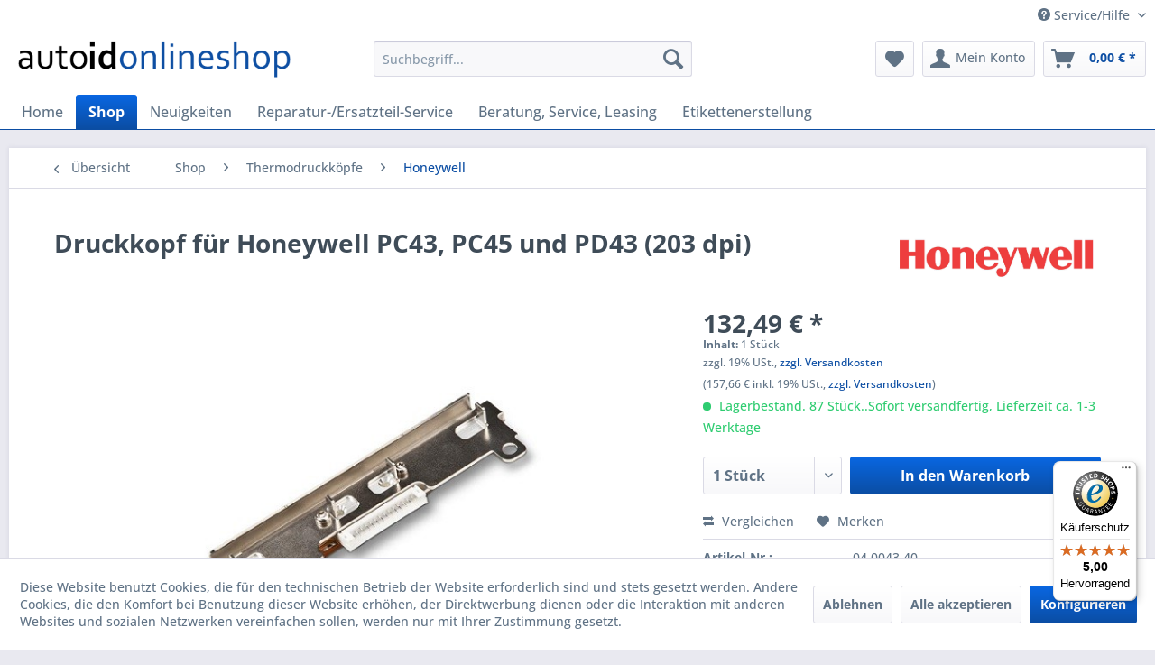

--- FILE ---
content_type: text/html; charset=UTF-8
request_url: https://altenbrand.net/Shop/Thermodruckkoepfe/Honeywell/24913/Druckkopf-fuer-Honeywell-PC43-PC45-und-PD43-203-dpi
body_size: 15842
content:
<!DOCTYPE html> <html class="no-js" lang="de" itemscope="itemscope" itemtype="https://schema.org/WebPage"> <head> <meta charset="utf-8"> <meta name="author" content="" /> <meta name="robots" content="index,follow" /> <meta name="revisit-after" content="15 days" /> <meta name="keywords" content="intermec, pc43d, pc43t, 201-031-420, Honeywell, 225-783-001" /> <meta name="description" content="Druckkopf für Honeywell PC43d und PC43t" /> <meta property="og:type" content="product" /> <meta property="og:site_name" content="AutoID Onlineshop" /> <meta property="og:url" content="https://altenbrand.net/Shop/Thermodruckkoepfe/Honeywell/24913/Druckkopf-fuer-Honeywell-PC43-PC45-und-PD43-203-dpi" /> <meta property="og:title" content="Druckkopf für Honeywell PC43, PC45 und PD43 (203 dpi)" /> <meta property="og:description" content="Druckköpfe in Etikettendruckern sind Verschleißteile. Die Thermo­zeile hat direkten Kontakt mit dem vorüberziehenden Etikett oder dem Farbband und unterliegt so im Laufe der Zeit einem stetigen Abrieb. Wird der Ausdruck schwach oder..." /> <meta property="og:image" content="https://altenbrand.net/media/image/99/f1/02/Intermec_Druckkopf_PC43.jpg" /> <meta property="product:brand" content="Honeywell" /> <meta property="product:price" content="157,66" /> <meta property="product:product_link" content="https://altenbrand.net/Shop/Thermodruckkoepfe/Honeywell/24913/Druckkopf-fuer-Honeywell-PC43-PC45-und-PD43-203-dpi" /> <meta name="twitter:card" content="product" /> <meta name="twitter:site" content="AutoID Onlineshop" /> <meta name="twitter:title" content="Druckkopf für Honeywell PC43, PC45 und PD43 (203 dpi)" /> <meta name="twitter:description" content="Druckköpfe in Etikettendruckern sind Verschleißteile. Die Thermo­zeile hat direkten Kontakt mit dem vorüberziehenden Etikett oder dem Farbband und unterliegt so im Laufe der Zeit einem stetigen Abrieb. Wird der Ausdruck schwach oder..." /> <meta name="twitter:image" content="https://altenbrand.net/media/image/99/f1/02/Intermec_Druckkopf_PC43.jpg" /> <meta itemprop="copyrightHolder" content="AutoID Onlineshop" /> <meta itemprop="copyrightYear" content="2014" /> <meta itemprop="isFamilyFriendly" content="True" /> <meta itemprop="image" content="https://altenbrand.net/media/image/ea/ba/46/logo-dekstop554c78955fa79.png" /> <meta name="viewport" content="width=device-width, initial-scale=1.0"> <meta name="mobile-web-app-capable" content="yes"> <meta name="apple-mobile-web-app-title" content="AutoID Onlineshop"> <meta name="apple-mobile-web-app-capable" content="yes"> <meta name="apple-mobile-web-app-status-bar-style" content="default"> <link rel="apple-touch-icon-precomposed" href="https://altenbrand.net/media/unknown/52/9d/42/App.ico"> <link rel="shortcut icon" href="https://altenbrand.net/media/unknown/d9/0c/f4/favicon.ico"> <meta name="msapplication-navbutton-color" content="#0B4DA3" /> <meta name="application-name" content="AutoID Onlineshop" /> <meta name="msapplication-starturl" content="https://altenbrand.net/" /> <meta name="msapplication-window" content="width=1024;height=768" /> <meta name="msapplication-TileImage" content="https://altenbrand.net/media/unknown/52/9d/42/App.ico"> <meta name="msapplication-TileColor" content="#0B4DA3"> <meta name="theme-color" content="#0B4DA3" /> <link rel="canonical" href="https://altenbrand.net/Shop/Thermodruckkoepfe/Honeywell/24913/Druckkopf-fuer-Honeywell-PC43-PC45-und-PD43-203-dpi" /> <title itemprop="name">Druckkopf für Honeywell PC43, PC45 und PD43 (203 dpi) | Honeywell | Thermodruckköpfe | Shop | AutoID Onlineshop</title> <link href="/web/cache/1762553988_0595f50db7aa34fa9d92ea8ee8a33a68.css" media="all" rel="stylesheet" type="text/css" /> </head> <body class="is--ctl-detail is--act-index" > <div data-paypalUnifiedMetaDataContainer="true" data-paypalUnifiedRestoreOrderNumberUrl="https://altenbrand.net/widgets/PaypalUnifiedOrderNumber/restoreOrderNumber" class="is--hidden"> </div> <div class="swag-cookie-permission" data-cookieForwardTo="" data-shopId="1" data-cookiePermissionUrl="/widgets/SwagCookiePermission/isAffectedUser" data-cookieMode="1"> <div class="cookie-bar" style="display: none; background-color:#FF9900"> <p class="bar--paragraph">Diese Seite benötigt Cookies. Sind Sie mit der Nutzung von Cookies einverstanden? <a href="#" class="cp-enable cp-btn" title="Ja"> <span class="cp-yes-icon cp-icon"></span> <span class="cp-btn-label">Ja</span> </a> <a href="#" class="cp-disable cp-btn" title="Nein"> <span class="cp-no-icon cp-icon"></span> <span class="cp-btn-label">Nein</span> </a> </p> </div> </div> <div class="page-wrap"> <noscript class="noscript-main"> <div class="alert is--warning"> <div class="alert--icon"> <i class="icon--element icon--warning"></i> </div> <div class="alert--content"> Um AutoID&#x20;Onlineshop in vollem Umfang nutzen zu k&ouml;nnen, empfehlen wir Ihnen Javascript in Ihrem Browser zu aktiveren. </div> </div> </noscript> <header class="header-main"> <div class="top-bar"> <div class="container block-group"> <nav class="top-bar--navigation block" role="menubar">   <div class="navigation--entry entry--compare is--hidden" role="menuitem" aria-haspopup="true" data-drop-down-menu="true">   </div> <div class="navigation--entry entry--service has--drop-down" role="menuitem" aria-haspopup="true" data-drop-down-menu="true"> <i class="icon--service"></i> Service/Hilfe <ul class="service--list is--rounded" role="menu"> <li class="service--entry" role="menuitem"> <a class="service--link" href="https://altenbrand.net/AGB" title="AGB" > AGB </a> </li> <li class="service--entry" role="menuitem"> <a class="service--link" href="https://altenbrand.net/UEber-uns" title="Über uns" > Über uns </a> </li> <li class="service--entry" role="menuitem"> <a class="service--link" href="https://altenbrand.net/Hilfe/Support" title="Hilfe / Support" > Hilfe / Support </a> </li> <li class="service--entry" role="menuitem"> <a class="service--link" href="https://altenbrand.net/Impressum" title="Impressum" > Impressum </a> </li> <li class="service--entry" role="menuitem"> <a class="service--link" href="https://altenbrand.net/Kontaktformular" title="Kontakt" target="_self"> Kontakt </a> </li> <li class="service--entry" role="menuitem"> <a class="service--link" href="https://altenbrand.net/Datenschutzerklaerung" title="Datenschutzerklärung" > Datenschutzerklärung </a> </li> <li class="service--entry" role="menuitem"> <a class="service--link" href="https://altenbrand.net/Liefer-und-Versandkosten" title="Liefer- und Versandkosten" > Liefer- und Versandkosten </a> </li> <li class="service--entry" role="menuitem"> <a class="service--link" href="https://altenbrand.net/Widerrufsrecht-fuer-Verbraucher" title="Widerrufsrecht für Verbraucher" > Widerrufsrecht für Verbraucher </a> </li> <li class="service--entry" role="menuitem"> <a class="service--link" href="https://altenbrand.net/Hinweise-zur-Batterieentsorgung" title="Hinweise zur Batterieentsorgung" > Hinweise zur Batterieentsorgung </a> </li> </ul> </div> </nav> </div> </div> <div class="container header--navigation"> <div class="logo-main block-group" role="banner"> <div class="logo--shop block"> <a class="logo--link" href="https://altenbrand.net/" title="AutoID Onlineshop - zur Startseite wechseln"> <picture> <source srcset="https://altenbrand.net/media/image/ea/ba/46/logo-dekstop554c78955fa79.png" media="(min-width: 78.75em)"> <source srcset="https://altenbrand.net/media/image/0d/42/07/logo-tablet554c789385dfa.png" media="(min-width: 64em)"> <source srcset="https://altenbrand.net/media/image/0d/42/07/logo-tablet554c789385dfa.png" media="(min-width: 48em)"> <img srcset="https://altenbrand.net/media/image/de/ac/89/logo-mobile554c789211ed2.png" alt="AutoID Onlineshop - zur Startseite wechseln" /> </picture> </a> </div> </div> <nav class="shop--navigation block-group"> <ul class="navigation--list block-group" role="menubar"> <li class="navigation--entry entry--menu-left" role="menuitem"> <a class="entry--link entry--trigger btn is--icon-left" href="#offcanvas--left" data-offcanvas="true" data-offCanvasSelector=".sidebar-main" aria-label="Menü"> <i class="icon--menu"></i> Menü </a> </li> <li class="navigation--entry entry--search" role="menuitem" data-search="true" aria-haspopup="true" data-minLength="3"> <a class="btn entry--link entry--trigger" href="#show-hide--search" title="Suche anzeigen / schließen" aria-label="Suche anzeigen / schließen"> <i class="icon--search"></i> <span class="search--display">Suchen</span> </a> <form action="/search" method="get" class="main-search--form"> <input type="search" name="sSearch" aria-label="Suchbegriff..." class="main-search--field" autocomplete="off" autocapitalize="off" placeholder="Suchbegriff..." maxlength="30" /> <button type="submit" class="main-search--button" aria-label="Suchen"> <i class="icon--search"></i> <span class="main-search--text">Suchen</span> </button> <div class="form--ajax-loader">&nbsp;</div> </form> <div class="main-search--results"></div> </li>  <li class="navigation--entry entry--notepad" role="menuitem"> <a href="https://altenbrand.net/note" title="Merkzettel" aria-label="Merkzettel" class="btn"> <i class="icon--heart"></i> </a> </li> <li class="navigation--entry entry--account" role="menuitem" data-offcanvas="true" data-offCanvasSelector=".account--dropdown-navigation"> <a href="https://altenbrand.net/account" title="Mein Konto" aria-label="Mein Konto" class="btn is--icon-left entry--link account--link"> <i class="icon--account"></i> <span class="account--display"> Mein Konto </span> </a> </li> <li class="navigation--entry entry--cart" role="menuitem"> <a class="btn is--icon-left cart--link" href="https://altenbrand.net/checkout/cart" title="Warenkorb" aria-label="Warenkorb"> <span class="cart--display"> Warenkorb </span> <span class="badge is--primary is--minimal cart--quantity is--hidden">0</span> <i class="icon--basket"></i> <span class="cart--amount"> 0,00&nbsp;&euro; * </span> </a> <div class="ajax-loader">&nbsp;</div> </li>  </ul> </nav> <div class="container--ajax-cart" data-collapse-cart="true" data-displayMode="offcanvas"></div> </div> </header> <nav class="navigation-main"> <div class="container" data-menu-scroller="true" data-listSelector=".navigation--list.container" data-viewPortSelector=".navigation--list-wrapper"> <div class="navigation--list-wrapper"> <ul class="navigation--list container" role="menubar" itemscope="itemscope" itemtype="https://schema.org/SiteNavigationElement"> <li class="navigation--entry is--home" role="menuitem"><a class="navigation--link is--first" href="https://altenbrand.net/" title="Home" aria-label="Home" itemprop="url"><span itemprop="name">Home</span></a></li><li class="navigation--entry is--active" role="menuitem"><a class="navigation--link is--active" href="https://altenbrand.net/Shop/" title="Shop" aria-label="Shop" itemprop="url"><span itemprop="name">Shop</span></a></li><li class="navigation--entry" role="menuitem"><a class="navigation--link" href="https://altenbrand.net/Neuigkeiten/" title="Neuigkeiten" aria-label="Neuigkeiten" itemprop="url"><span itemprop="name">Neuigkeiten</span></a></li><li class="navigation--entry" role="menuitem"><a class="navigation--link" href="https://altenbrand.net/Reparatur-Ersatzteil-Service/" title="Reparatur-/Ersatzteil-Service" aria-label="Reparatur-/Ersatzteil-Service" itemprop="url"><span itemprop="name">Reparatur-/Ersatzteil-Service</span></a></li><li class="navigation--entry" role="menuitem"><a class="navigation--link" href="https://altenbrand.net/Beratung-Service-Leasing/" title="Beratung, Service, Leasing" aria-label="Beratung, Service, Leasing" itemprop="url"><span itemprop="name">Beratung, Service, Leasing</span></a></li><li class="navigation--entry" role="menuitem"><a class="navigation--link" href="https://altenbrand.net/Etikettenerstellung/" title="Etikettenerstellung" aria-label="Etikettenerstellung" itemprop="url"><span itemprop="name">Etikettenerstellung</span></a></li> </ul> </div> </div> </nav> <section class="content-main container block-group"> <nav class="content--breadcrumb block"> <a class="breadcrumb--button breadcrumb--link" href="https://altenbrand.net/Shop/Thermodruckkoepfe/Honeywell/" title="Übersicht"> <i class="icon--arrow-left"></i> <span class="breadcrumb--title">Übersicht</span> </a> <ul class="breadcrumb--list" role="menu" itemscope itemtype="https://schema.org/BreadcrumbList"> <li role="menuitem" class="breadcrumb--entry" itemprop="itemListElement" itemscope itemtype="https://schema.org/ListItem"> <a class="breadcrumb--link" href="https://altenbrand.net/Shop/" title="Shop" itemprop="item"> <link itemprop="url" href="https://altenbrand.net/Shop/" /> <span class="breadcrumb--title" itemprop="name">Shop</span> </a> <meta itemprop="position" content="0" /> </li> <li role="none" class="breadcrumb--separator"> <i class="icon--arrow-right"></i> </li> <li role="menuitem" class="breadcrumb--entry" itemprop="itemListElement" itemscope itemtype="https://schema.org/ListItem"> <a class="breadcrumb--link" href="https://altenbrand.net/Shop/Thermodruckkoepfe/" title="Thermodruckköpfe" itemprop="item"> <link itemprop="url" href="https://altenbrand.net/Shop/Thermodruckkoepfe/" /> <span class="breadcrumb--title" itemprop="name">Thermodruckköpfe</span> </a> <meta itemprop="position" content="1" /> </li> <li role="none" class="breadcrumb--separator"> <i class="icon--arrow-right"></i> </li> <li role="menuitem" class="breadcrumb--entry is--active" itemprop="itemListElement" itemscope itemtype="https://schema.org/ListItem"> <a class="breadcrumb--link" href="https://altenbrand.net/Shop/Thermodruckkoepfe/Honeywell/" title="Honeywell" itemprop="item"> <link itemprop="url" href="https://altenbrand.net/Shop/Thermodruckkoepfe/Honeywell/" /> <span class="breadcrumb--title" itemprop="name">Honeywell</span> </a> <meta itemprop="position" content="2" /> </li> </ul> </nav> <nav class="product--navigation"> <a href="#" class="navigation--link link--prev"> <div class="link--prev-button"> <span class="link--prev-inner">Zurück</span> </div> <div class="image--wrapper"> <div class="image--container"></div> </div> </a> <a href="#" class="navigation--link link--next"> <div class="link--next-button"> <span class="link--next-inner">Vor</span> </div> <div class="image--wrapper"> <div class="image--container"></div> </div> </a> </nav> <div class="content-main--inner"> <div id='cookie-consent' class='off-canvas is--left block-transition' data-cookie-consent-manager='true' data-cookieTimeout='60'> <div class='cookie-consent--header cookie-consent--close'> Cookie-Einstellungen <i class="icon--arrow-right"></i> </div> <div class='cookie-consent--description'> Diese Website benutzt Cookies, die für den technischen Betrieb der Website erforderlich sind und stets gesetzt werden. Andere Cookies, die den Komfort bei Benutzung dieser Website erhöhen, der Direktwerbung dienen oder die Interaktion mit anderen Websites und sozialen Netzwerken vereinfachen sollen, werden nur mit Ihrer Zustimmung gesetzt. </div> <div class='cookie-consent--configuration'> <div class='cookie-consent--configuration-header'> <div class='cookie-consent--configuration-header-text'>Konfiguration</div> </div> <div class='cookie-consent--configuration-main'> <div class='cookie-consent--group'> <input type="hidden" class="cookie-consent--group-name" value="technical" /> <label class="cookie-consent--group-state cookie-consent--state-input cookie-consent--required"> <input type="checkbox" name="technical-state" class="cookie-consent--group-state-input" disabled="disabled" checked="checked"/> <span class="cookie-consent--state-input-element"></span> </label> <div class='cookie-consent--group-title' data-collapse-panel='true' data-contentSiblingSelector=".cookie-consent--group-container"> <div class="cookie-consent--group-title-label cookie-consent--state-label"> Technisch erforderlich </div> <span class="cookie-consent--group-arrow is-icon--right"> <i class="icon--arrow-right"></i> </span> </div> <div class='cookie-consent--group-container'> <div class='cookie-consent--group-description'> Diese Cookies sind für die Grundfunktionen des Shops notwendig. </div> <div class='cookie-consent--cookies-container'> <div class='cookie-consent--cookie'> <input type="hidden" class="cookie-consent--cookie-name" value="cookieDeclined" /> <label class="cookie-consent--cookie-state cookie-consent--state-input cookie-consent--required"> <input type="checkbox" name="cookieDeclined-state" class="cookie-consent--cookie-state-input" disabled="disabled" checked="checked" /> <span class="cookie-consent--state-input-element"></span> </label> <div class='cookie--label cookie-consent--state-label'> "Alle Cookies ablehnen" Cookie </div> </div> <div class='cookie-consent--cookie'> <input type="hidden" class="cookie-consent--cookie-name" value="allowCookie" /> <label class="cookie-consent--cookie-state cookie-consent--state-input cookie-consent--required"> <input type="checkbox" name="allowCookie-state" class="cookie-consent--cookie-state-input" disabled="disabled" checked="checked" /> <span class="cookie-consent--state-input-element"></span> </label> <div class='cookie--label cookie-consent--state-label'> "Alle Cookies annehmen" Cookie </div> </div> <div class='cookie-consent--cookie'> <input type="hidden" class="cookie-consent--cookie-name" value="shop" /> <label class="cookie-consent--cookie-state cookie-consent--state-input cookie-consent--required"> <input type="checkbox" name="shop-state" class="cookie-consent--cookie-state-input" disabled="disabled" checked="checked" /> <span class="cookie-consent--state-input-element"></span> </label> <div class='cookie--label cookie-consent--state-label'> Ausgewählter Shop </div> </div> <div class='cookie-consent--cookie'> <input type="hidden" class="cookie-consent--cookie-name" value="csrf_token" /> <label class="cookie-consent--cookie-state cookie-consent--state-input cookie-consent--required"> <input type="checkbox" name="csrf_token-state" class="cookie-consent--cookie-state-input" disabled="disabled" checked="checked" /> <span class="cookie-consent--state-input-element"></span> </label> <div class='cookie--label cookie-consent--state-label'> CSRF-Token </div> </div> <div class='cookie-consent--cookie'> <input type="hidden" class="cookie-consent--cookie-name" value="cookiePreferences" /> <label class="cookie-consent--cookie-state cookie-consent--state-input cookie-consent--required"> <input type="checkbox" name="cookiePreferences-state" class="cookie-consent--cookie-state-input" disabled="disabled" checked="checked" /> <span class="cookie-consent--state-input-element"></span> </label> <div class='cookie--label cookie-consent--state-label'> Cookie-Einstellungen </div> </div> <div class='cookie-consent--cookie'> <input type="hidden" class="cookie-consent--cookie-name" value="x-cache-context-hash" /> <label class="cookie-consent--cookie-state cookie-consent--state-input cookie-consent--required"> <input type="checkbox" name="x-cache-context-hash-state" class="cookie-consent--cookie-state-input" disabled="disabled" checked="checked" /> <span class="cookie-consent--state-input-element"></span> </label> <div class='cookie--label cookie-consent--state-label'> Individuelle Preise </div> </div> <div class='cookie-consent--cookie'> <input type="hidden" class="cookie-consent--cookie-name" value="nocache" /> <label class="cookie-consent--cookie-state cookie-consent--state-input cookie-consent--required"> <input type="checkbox" name="nocache-state" class="cookie-consent--cookie-state-input" disabled="disabled" checked="checked" /> <span class="cookie-consent--state-input-element"></span> </label> <div class='cookie--label cookie-consent--state-label'> Kundenspezifisches Caching </div> </div> <div class='cookie-consent--cookie'> <input type="hidden" class="cookie-consent--cookie-name" value="paypal-cookies" /> <label class="cookie-consent--cookie-state cookie-consent--state-input cookie-consent--required"> <input type="checkbox" name="paypal-cookies-state" class="cookie-consent--cookie-state-input" disabled="disabled" checked="checked" /> <span class="cookie-consent--state-input-element"></span> </label> <div class='cookie--label cookie-consent--state-label'> PayPal-Zahlungen </div> </div> <div class='cookie-consent--cookie'> <input type="hidden" class="cookie-consent--cookie-name" value="session" /> <label class="cookie-consent--cookie-state cookie-consent--state-input cookie-consent--required"> <input type="checkbox" name="session-state" class="cookie-consent--cookie-state-input" disabled="disabled" checked="checked" /> <span class="cookie-consent--state-input-element"></span> </label> <div class='cookie--label cookie-consent--state-label'> Session </div> </div> <div class='cookie-consent--cookie'> <input type="hidden" class="cookie-consent--cookie-name" value="currency" /> <label class="cookie-consent--cookie-state cookie-consent--state-input cookie-consent--required"> <input type="checkbox" name="currency-state" class="cookie-consent--cookie-state-input" disabled="disabled" checked="checked" /> <span class="cookie-consent--state-input-element"></span> </label> <div class='cookie--label cookie-consent--state-label'> Währungswechsel </div> </div> </div> </div> </div> <div class='cookie-consent--group'> <input type="hidden" class="cookie-consent--group-name" value="comfort" /> <label class="cookie-consent--group-state cookie-consent--state-input"> <input type="checkbox" name="comfort-state" class="cookie-consent--group-state-input"/> <span class="cookie-consent--state-input-element"></span> </label> <div class='cookie-consent--group-title' data-collapse-panel='true' data-contentSiblingSelector=".cookie-consent--group-container"> <div class="cookie-consent--group-title-label cookie-consent--state-label"> Komfortfunktionen </div> <span class="cookie-consent--group-arrow is-icon--right"> <i class="icon--arrow-right"></i> </span> </div> <div class='cookie-consent--group-container'> <div class='cookie-consent--group-description'> Diese Cookies werden genutzt um das Einkaufserlebnis noch ansprechender zu gestalten, beispielsweise für die Wiedererkennung des Besuchers. </div> <div class='cookie-consent--cookies-container'> <div class='cookie-consent--cookie'> <input type="hidden" class="cookie-consent--cookie-name" value="sUniqueID" /> <label class="cookie-consent--cookie-state cookie-consent--state-input"> <input type="checkbox" name="sUniqueID-state" class="cookie-consent--cookie-state-input" /> <span class="cookie-consent--state-input-element"></span> </label> <div class='cookie--label cookie-consent--state-label'> Merkzettel </div> </div> </div> </div> </div> <div class='cookie-consent--group'> <input type="hidden" class="cookie-consent--group-name" value="statistics" /> <label class="cookie-consent--group-state cookie-consent--state-input"> <input type="checkbox" name="statistics-state" class="cookie-consent--group-state-input"/> <span class="cookie-consent--state-input-element"></span> </label> <div class='cookie-consent--group-title' data-collapse-panel='true' data-contentSiblingSelector=".cookie-consent--group-container"> <div class="cookie-consent--group-title-label cookie-consent--state-label"> Statistik & Tracking </div> <span class="cookie-consent--group-arrow is-icon--right"> <i class="icon--arrow-right"></i> </span> </div> <div class='cookie-consent--group-container'> <div class='cookie-consent--cookies-container'> <div class='cookie-consent--cookie'> <input type="hidden" class="cookie-consent--cookie-name" value="x-ua-device" /> <label class="cookie-consent--cookie-state cookie-consent--state-input"> <input type="checkbox" name="x-ua-device-state" class="cookie-consent--cookie-state-input" /> <span class="cookie-consent--state-input-element"></span> </label> <div class='cookie--label cookie-consent--state-label'> Endgeräteerkennung </div> </div> <div class='cookie-consent--cookie'> <input type="hidden" class="cookie-consent--cookie-name" value="_ga" /> <label class="cookie-consent--cookie-state cookie-consent--state-input"> <input type="checkbox" name="_ga-state" class="cookie-consent--cookie-state-input" /> <span class="cookie-consent--state-input-element"></span> </label> <div class='cookie--label cookie-consent--state-label'> Google Analytics </div> </div> <div class='cookie-consent--cookie'> <input type="hidden" class="cookie-consent--cookie-name" value="partner" /> <label class="cookie-consent--cookie-state cookie-consent--state-input"> <input type="checkbox" name="partner-state" class="cookie-consent--cookie-state-input" /> <span class="cookie-consent--state-input-element"></span> </label> <div class='cookie--label cookie-consent--state-label'> Partnerprogramm </div> </div> </div> </div> </div> </div> </div> <div class="cookie-consent--save"> <input class="cookie-consent--save-button btn is--primary" type="button" value="Einstellungen speichern" /> </div> </div> <aside class="sidebar-main off-canvas"> <div class="navigation--smartphone"> <ul class="navigation--list "> <li class="navigation--entry entry--close-off-canvas"> <a href="#close-categories-menu" title="Menü schließen" class="navigation--link"> Menü schließen <i class="icon--arrow-right"></i> </a> </li> </ul> <div class="mobile--switches">   </div> </div> <div class="sidebar--categories-wrapper" data-subcategory-nav="true" data-mainCategoryId="3" data-categoryId="10197" data-fetchUrl="/widgets/listing/getCategory/categoryId/10197"> <div class="categories--headline navigation--headline"> Kategorien </div> <div class="sidebar--categories-navigation"> <ul class="sidebar--navigation categories--navigation navigation--list is--drop-down is--level0 is--rounded" role="menu"> <li class="navigation--entry is--active has--sub-categories has--sub-children" role="menuitem"> <a class="navigation--link is--active has--sub-categories link--go-forward" href="https://altenbrand.net/Shop/" data-categoryId="10485" data-fetchUrl="/widgets/listing/getCategory/categoryId/10485" title="Shop" > Shop <span class="is--icon-right"> <i class="icon--arrow-right"></i> </span> </a> <ul class="sidebar--navigation categories--navigation navigation--list is--level1 is--rounded" role="menu"> <li class="navigation--entry" role="menuitem"> <a class="navigation--link" href="https://altenbrand.net/Shop/Aktuelle-Angebote/" data-categoryId="10395" data-fetchUrl="/widgets/listing/getCategory/categoryId/10395" title="Aktuelle Angebote" > Aktuelle Angebote </a> </li> <li class="navigation--entry" role="menuitem"> <a class="navigation--link" href="https://altenbrand.net/Shop/Guenstige-Restposten/" data-categoryId="10410" data-fetchUrl="/widgets/listing/getCategory/categoryId/10410" title="Günstige Restposten" > Günstige Restposten </a> </li> <li class="navigation--entry has--sub-children" role="menuitem"> <a class="navigation--link link--go-forward" href="https://altenbrand.net/Shop/Barcodescanner/" data-categoryId="10001" data-fetchUrl="/widgets/listing/getCategory/categoryId/10001" title="Barcodescanner" > Barcodescanner <span class="is--icon-right"> <i class="icon--arrow-right"></i> </span> </a> </li> <li class="navigation--entry has--sub-children" role="menuitem"> <a class="navigation--link link--go-forward" href="https://altenbrand.net/Shop/Zubehoer-fuer-Barcodescanner/" data-categoryId="10521" data-fetchUrl="/widgets/listing/getCategory/categoryId/10521" title="Zubehör für Barcodescanner" > Zubehör für Barcodescanner <span class="is--icon-right"> <i class="icon--arrow-right"></i> </span> </a> </li> <li class="navigation--entry has--sub-children" role="menuitem"> <a class="navigation--link link--go-forward" href="https://altenbrand.net/Shop/Mobilterminals/" data-categoryId="10005" data-fetchUrl="/widgets/listing/getCategory/categoryId/10005" title="Mobilterminals" > Mobilterminals <span class="is--icon-right"> <i class="icon--arrow-right"></i> </span> </a> </li> <li class="navigation--entry has--sub-children" role="menuitem"> <a class="navigation--link link--go-forward" href="https://altenbrand.net/Shop/Tablets/" data-categoryId="10699" data-fetchUrl="/widgets/listing/getCategory/categoryId/10699" title="Tablets" > Tablets <span class="is--icon-right"> <i class="icon--arrow-right"></i> </span> </a> </li> <li class="navigation--entry has--sub-children" role="menuitem"> <a class="navigation--link link--go-forward" href="https://altenbrand.net/Shop/Zubehoer-fuer-Mobilterminals-und-Tablets/" data-categoryId="10009" data-fetchUrl="/widgets/listing/getCategory/categoryId/10009" title="Zubehör für Mobilterminals und Tablets" > Zubehör für Mobilterminals und Tablets <span class="is--icon-right"> <i class="icon--arrow-right"></i> </span> </a> </li> <li class="navigation--entry has--sub-children" role="menuitem"> <a class="navigation--link link--go-forward" href="https://altenbrand.net/Shop/Etikettendrucker/" data-categoryId="10002" data-fetchUrl="/widgets/listing/getCategory/categoryId/10002" title="Etikettendrucker" > Etikettendrucker <span class="is--icon-right"> <i class="icon--arrow-right"></i> </span> </a> </li> <li class="navigation--entry has--sub-children" role="menuitem"> <a class="navigation--link link--go-forward" href="https://altenbrand.net/Shop/Etiketten/" data-categoryId="10003" data-fetchUrl="/widgets/listing/getCategory/categoryId/10003" title="Etiketten" > Etiketten <span class="is--icon-right"> <i class="icon--arrow-right"></i> </span> </a> </li> <li class="navigation--entry has--sub-children" role="menuitem"> <a class="navigation--link link--go-forward" href="https://altenbrand.net/Shop/Thermotransfer-Farbbaender/" data-categoryId="10495" data-fetchUrl="/widgets/listing/getCategory/categoryId/10495" title="Thermotransfer-Farbbänder" > Thermotransfer-Farbbänder <span class="is--icon-right"> <i class="icon--arrow-right"></i> </span> </a> </li> <li class="navigation--entry is--active has--sub-categories has--sub-children" role="menuitem"> <a class="navigation--link is--active has--sub-categories link--go-forward" href="https://altenbrand.net/Shop/Thermodruckkoepfe/" data-categoryId="10491" data-fetchUrl="/widgets/listing/getCategory/categoryId/10491" title="Thermodruckköpfe" > Thermodruckköpfe <span class="is--icon-right"> <i class="icon--arrow-right"></i> </span> </a> <ul class="sidebar--navigation categories--navigation navigation--list is--level2 navigation--level-high is--rounded" role="menu"> <li class="navigation--entry" role="menuitem"> <a class="navigation--link" href="https://altenbrand.net/Shop/Thermodruckkoepfe/Citizen/" data-categoryId="10213" data-fetchUrl="/widgets/listing/getCategory/categoryId/10213" title="Citizen" > Citizen </a> </li> <li class="navigation--entry" role="menuitem"> <a class="navigation--link" href="https://altenbrand.net/Shop/Thermodruckkoepfe/Godex/" data-categoryId="10208" data-fetchUrl="/widgets/listing/getCategory/categoryId/10208" title="Godex" > Godex </a> </li> <li class="navigation--entry is--active" role="menuitem"> <a class="navigation--link is--active" href="https://altenbrand.net/Shop/Thermodruckkoepfe/Honeywell/" data-categoryId="10197" data-fetchUrl="/widgets/listing/getCategory/categoryId/10197" title="Honeywell" > Honeywell </a> </li> <li class="navigation--entry" role="menuitem"> <a class="navigation--link" href="https://altenbrand.net/Shop/Thermodruckkoepfe/Printronix-Auto-ID/" data-categoryId="10714" data-fetchUrl="/widgets/listing/getCategory/categoryId/10714" title="Printronix Auto-ID" > Printronix Auto-ID </a> </li> <li class="navigation--entry" role="menuitem"> <a class="navigation--link" href="https://altenbrand.net/Shop/Thermodruckkoepfe/Sato/" data-categoryId="10365" data-fetchUrl="/widgets/listing/getCategory/categoryId/10365" title="Sato" > Sato </a> </li> <li class="navigation--entry" role="menuitem"> <a class="navigation--link" href="https://altenbrand.net/Shop/Thermodruckkoepfe/Toshiba/" data-categoryId="10196" data-fetchUrl="/widgets/listing/getCategory/categoryId/10196" title="Toshiba" > Toshiba </a> </li> <li class="navigation--entry" role="menuitem"> <a class="navigation--link" href="https://altenbrand.net/Shop/Thermodruckkoepfe/TSC/" data-categoryId="10361" data-fetchUrl="/widgets/listing/getCategory/categoryId/10361" title="TSC" > TSC </a> </li> <li class="navigation--entry" role="menuitem"> <a class="navigation--link" href="https://altenbrand.net/Shop/Thermodruckkoepfe/Zebra/" data-categoryId="10121" data-fetchUrl="/widgets/listing/getCategory/categoryId/10121" title="Zebra" > Zebra </a> </li> </ul> </li> <li class="navigation--entry has--sub-children" role="menuitem"> <a class="navigation--link link--go-forward" href="https://altenbrand.net/Shop/Zubehoer-fuer-Etikettendrucker/" data-categoryId="10544" data-fetchUrl="/widgets/listing/getCategory/categoryId/10544" title="Zubehör für Etikettendrucker" > Zubehör für Etikettendrucker <span class="is--icon-right"> <i class="icon--arrow-right"></i> </span> </a> </li> <li class="navigation--entry has--sub-children" role="menuitem"> <a class="navigation--link link--go-forward" href="https://altenbrand.net/Shop/Kartendrucker/" data-categoryId="10013" data-fetchUrl="/widgets/listing/getCategory/categoryId/10013" title="Kartendrucker" > Kartendrucker <span class="is--icon-right"> <i class="icon--arrow-right"></i> </span> </a> </li> <li class="navigation--entry has--sub-children" role="menuitem"> <a class="navigation--link link--go-forward" href="https://altenbrand.net/Shop/Verbrauchsmaterial-und-Zubehoer-fuer-Kartendrucker/" data-categoryId="10553" data-fetchUrl="/widgets/listing/getCategory/categoryId/10553" title="Verbrauchsmaterial und Zubehör für Kartendrucker" > Verbrauchsmaterial und Zubehör für Kartendrucker <span class="is--icon-right"> <i class="icon--arrow-right"></i> </span> </a> </li> <li class="navigation--entry has--sub-children" role="menuitem"> <a class="navigation--link link--go-forward" href="https://altenbrand.net/Shop/Kassen-und-Bondrucker/" data-categoryId="10010" data-fetchUrl="/widgets/listing/getCategory/categoryId/10010" title="Kassen- und Bondrucker" > Kassen- und Bondrucker <span class="is--icon-right"> <i class="icon--arrow-right"></i> </span> </a> </li> <li class="navigation--entry has--sub-children" role="menuitem"> <a class="navigation--link link--go-forward" href="https://altenbrand.net/Shop/Verbrauchsmaterial-und-Zubehoer-fuer-Bondrucker/" data-categoryId="10555" data-fetchUrl="/widgets/listing/getCategory/categoryId/10555" title="Verbrauchsmaterial und Zubehör für Bondrucker" > Verbrauchsmaterial und Zubehör für Bondrucker <span class="is--icon-right"> <i class="icon--arrow-right"></i> </span> </a> </li> <li class="navigation--entry has--sub-children" role="menuitem"> <a class="navigation--link link--go-forward" href="https://altenbrand.net/Shop/Kassenladen/" data-categoryId="10452" data-fetchUrl="/widgets/listing/getCategory/categoryId/10452" title="Kassenladen" > Kassenladen <span class="is--icon-right"> <i class="icon--arrow-right"></i> </span> </a> </li> <li class="navigation--entry has--sub-children" role="menuitem"> <a class="navigation--link link--go-forward" href="https://altenbrand.net/Shop/Zubehoer-Kassenlade/" data-categoryId="10569" data-fetchUrl="/widgets/listing/getCategory/categoryId/10569" title="Zubehör Kassenlade" > Zubehör Kassenlade <span class="is--icon-right"> <i class="icon--arrow-right"></i> </span> </a> </li> <li class="navigation--entry has--sub-children" role="menuitem"> <a class="navigation--link link--go-forward" href="https://altenbrand.net/Shop/Kundendisplays/" data-categoryId="10477" data-fetchUrl="/widgets/listing/getCategory/categoryId/10477" title="Kundendisplays" > Kundendisplays <span class="is--icon-right"> <i class="icon--arrow-right"></i> </span> </a> </li> <li class="navigation--entry" role="menuitem"> <a class="navigation--link" href="https://altenbrand.net/Shop/Zubehoer-fuer-Kundendisplays/" data-categoryId="10608" data-fetchUrl="/widgets/listing/getCategory/categoryId/10608" title="Zubehör für Kundendisplays" > Zubehör für Kundendisplays </a> </li> <li class="navigation--entry has--sub-children" role="menuitem"> <a class="navigation--link link--go-forward" href="https://altenbrand.net/Shop/Touchmonitore-Monitore/" data-categoryId="10475" data-fetchUrl="/widgets/listing/getCategory/categoryId/10475" title="Touchmonitore | Monitore" > Touchmonitore | Monitore <span class="is--icon-right"> <i class="icon--arrow-right"></i> </span> </a> </li> <li class="navigation--entry has--sub-children" role="menuitem"> <a class="navigation--link link--go-forward" href="https://altenbrand.net/Shop/Zubehoer-Touchmonitore-Monitore/" data-categoryId="10559" data-fetchUrl="/widgets/listing/getCategory/categoryId/10559" title="Zubehör Touchmonitore | Monitore" > Zubehör Touchmonitore | Monitore <span class="is--icon-right"> <i class="icon--arrow-right"></i> </span> </a> </li> <li class="navigation--entry has--sub-children" role="menuitem"> <a class="navigation--link link--go-forward" href="https://altenbrand.net/Shop/Kassensysteme/" data-categoryId="10436" data-fetchUrl="/widgets/listing/getCategory/categoryId/10436" title="Kassensysteme" > Kassensysteme <span class="is--icon-right"> <i class="icon--arrow-right"></i> </span> </a> </li> <li class="navigation--entry has--sub-children" role="menuitem"> <a class="navigation--link link--go-forward" href="https://altenbrand.net/Shop/Gesundheitswesen/" data-categoryId="10198" data-fetchUrl="/widgets/listing/getCategory/categoryId/10198" title="Gesundheitswesen" > Gesundheitswesen <span class="is--icon-right"> <i class="icon--arrow-right"></i> </span> </a> </li> <li class="navigation--entry has--sub-children" role="menuitem"> <a class="navigation--link link--go-forward" href="https://altenbrand.net/Shop/Software/" data-categoryId="10008" data-fetchUrl="/widgets/listing/getCategory/categoryId/10008" title="Software" > Software <span class="is--icon-right"> <i class="icon--arrow-right"></i> </span> </a> </li> <li class="navigation--entry" role="menuitem"> <a class="navigation--link" href="https://altenbrand.net/Shop/Industrie-PC-Panels/" data-categoryId="10641" data-fetchUrl="/widgets/listing/getCategory/categoryId/10641" title="Industrie PC-Panels" > Industrie PC-Panels </a> </li> <li class="navigation--entry has--sub-children" role="menuitem"> <a class="navigation--link link--go-forward" href="https://altenbrand.net/Shop/Messtechnik/" data-categoryId="10563" data-fetchUrl="/widgets/listing/getCategory/categoryId/10563" title="Messtechnik" > Messtechnik <span class="is--icon-right"> <i class="icon--arrow-right"></i> </span> </a> </li> <li class="navigation--entry has--sub-children" role="menuitem"> <a class="navigation--link link--go-forward" href="https://altenbrand.net/Shop/Hersteller-Service-Pakete/" data-categoryId="10348" data-fetchUrl="/widgets/listing/getCategory/categoryId/10348" title="Hersteller Service-Pakete" > Hersteller Service-Pakete <span class="is--icon-right"> <i class="icon--arrow-right"></i> </span> </a> </li> </ul> </li> <li class="navigation--entry" role="menuitem"> <a class="navigation--link" href="https://altenbrand.net/Neuigkeiten/" data-categoryId="10487" data-fetchUrl="/widgets/listing/getCategory/categoryId/10487" title="Neuigkeiten" > Neuigkeiten </a> </li> <li class="navigation--entry" role="menuitem"> <a class="navigation--link" href="https://altenbrand.net/Reparatur-Ersatzteil-Service/" data-categoryId="10465" data-fetchUrl="/widgets/listing/getCategory/categoryId/10465" title="Reparatur-/Ersatzteil-Service" > Reparatur-/Ersatzteil-Service </a> </li> <li class="navigation--entry" role="menuitem"> <a class="navigation--link" href="https://altenbrand.net/Beratung-Service-Leasing/" data-categoryId="10489" data-fetchUrl="/widgets/listing/getCategory/categoryId/10489" title="Beratung, Service, Leasing" > Beratung, Service, Leasing </a> </li> <li class="navigation--entry" role="menuitem"> <a class="navigation--link" href="https://altenbrand.net/Etikettenerstellung/" data-categoryId="10488" data-fetchUrl="/widgets/listing/getCategory/categoryId/10488" title="Etikettenerstellung" > Etikettenerstellung </a> </li> </ul> </div> <div class="shop-sites--container is--rounded"> <div class="shop-sites--headline navigation--headline"> Informationen </div> <ul class="shop-sites--navigation sidebar--navigation navigation--list is--drop-down is--level0" role="menu"> <li class="navigation--entry" role="menuitem"> <a class="navigation--link" href="https://altenbrand.net/AGB" title="AGB" data-categoryId="46" data-fetchUrl="/widgets/listing/getCustomPage/pageId/46" > AGB </a> </li> <li class="navigation--entry" role="menuitem"> <a class="navigation--link" href="https://altenbrand.net/UEber-uns" title="Über uns" data-categoryId="9" data-fetchUrl="/widgets/listing/getCustomPage/pageId/9" > Über uns </a> </li> <li class="navigation--entry" role="menuitem"> <a class="navigation--link" href="https://altenbrand.net/Hilfe/Support" title="Hilfe / Support" data-categoryId="2" data-fetchUrl="/widgets/listing/getCustomPage/pageId/2" > Hilfe / Support </a> </li> <li class="navigation--entry" role="menuitem"> <a class="navigation--link" href="https://altenbrand.net/Impressum" title="Impressum" data-categoryId="3" data-fetchUrl="/widgets/listing/getCustomPage/pageId/3" > Impressum </a> </li> <li class="navigation--entry" role="menuitem"> <a class="navigation--link" href="https://altenbrand.net/Kontaktformular" title="Kontakt" data-categoryId="1" data-fetchUrl="/widgets/listing/getCustomPage/pageId/1" target="_self"> Kontakt </a> </li> <li class="navigation--entry" role="menuitem"> <a class="navigation--link" href="https://altenbrand.net/Datenschutzerklaerung" title="Datenschutzerklärung" data-categoryId="7" data-fetchUrl="/widgets/listing/getCustomPage/pageId/7" > Datenschutzerklärung </a> </li> <li class="navigation--entry" role="menuitem"> <a class="navigation--link" href="https://altenbrand.net/Liefer-und-Versandkosten" title="Liefer- und Versandkosten" data-categoryId="6" data-fetchUrl="/widgets/listing/getCustomPage/pageId/6" > Liefer- und Versandkosten </a> </li> <li class="navigation--entry" role="menuitem"> <a class="navigation--link" href="https://altenbrand.net/Widerrufsrecht-fuer-Verbraucher" title="Widerrufsrecht für Verbraucher" data-categoryId="45" data-fetchUrl="/widgets/listing/getCustomPage/pageId/45" > Widerrufsrecht für Verbraucher </a> </li> <li class="navigation--entry" role="menuitem"> <a class="navigation--link" href="https://altenbrand.net/Hinweise-zur-Batterieentsorgung" title="Hinweise zur Batterieentsorgung" data-categoryId="47" data-fetchUrl="/widgets/listing/getCustomPage/pageId/47" > Hinweise zur Batterieentsorgung </a> </li> </ul> </div> <div class="panel is--rounded paypal--sidebar"> <div class="panel--body is--wide paypal--sidebar-inner"> <div data-paypalUnifiedInstallmentsBanner="true" data-ratio="1x1" data-currency="EUR" data-buyerCountry="DE" > </div> </div> </div> </div> </aside> <div class="content--wrapper"> <div class="content product--details" itemscope itemtype="https://schema.org/Product" data-product-navigation="/widgets/listing/productNavigation" data-category-id="10197" data-main-ordernumber="04.0043.40" data-ajax-wishlist="true" data-compare-ajax="true"> <header class="product--header"> <div class="product--info"> <h1 class="product--title" itemprop="name"> Druckkopf für Honeywell PC43, PC45 und PD43 (203 dpi) </h1> <div class="product--supplier"> <a href="https://altenbrand.net/Honeywell/" title="Weitere Artikel von Honeywell" class="product--supplier-link"> <img src="https://altenbrand.net/media/image/7c/28/28/Honeywell.jpg" alt="Honeywell"> </a> </div> <div class="product--rating-container"> </div> </div> </header> <div class="product--detail-upper block-group"> <div class="product--image-container image-slider" data-image-slider="true" data-image-gallery="true" data-maxZoom="0" data-thumbnails=".image--thumbnails" > <div class="image-slider--container no--thumbnails"> <div class="image-slider--slide"> <div class="image--box image-slider--item"> <span class="image--element" data-img-large="https://altenbrand.net/media/image/42/c6/17/Intermec_Druckkopf_PC43_1280x1280.jpg" data-img-small="https://altenbrand.net/media/image/2e/fa/fc/Intermec_Druckkopf_PC43_200x200.jpg" data-img-original="https://altenbrand.net/media/image/99/f1/02/Intermec_Druckkopf_PC43.jpg" data-alt="Druckkopf für Honeywell PC43, PC45 und PD43 (203 dpi)"> <span class="image--media"> <img srcset="https://altenbrand.net/media/image/28/59/2b/Intermec_Druckkopf_PC43_600x600.jpg, https://altenbrand.net/media/image/3d/a7/84/Intermec_Druckkopf_PC43_600x600@2x.jpg 2x" src="https://altenbrand.net/media/image/28/59/2b/Intermec_Druckkopf_PC43_600x600.jpg" alt="Druckkopf für Honeywell PC43, PC45 und PD43 (203 dpi)" itemprop="image" /> </span> </span> </div> </div> </div> </div> <div class="product--buybox block"> <div class="is--hidden" itemprop="brand" itemtype="https://schema.org/Brand" itemscope> <meta itemprop="name" content="Honeywell" /> </div> <div itemprop="offers" itemscope itemtype="https://schema.org/Offer" class="buybox--inner"> <meta itemprop="priceCurrency" content="EUR"/> <span itemprop="priceSpecification" itemscope itemtype="https://schema.org/PriceSpecification"> <meta itemprop="valueAddedTaxIncluded" content="false"/> </span> <meta itemprop="url" content="https://altenbrand.net/Shop/Thermodruckkoepfe/Honeywell/24913/Druckkopf-fuer-Honeywell-PC43-PC45-und-PD43-203-dpi"/> <div class="product--price price--default"> <span class="price--content content--default"> <meta itemprop="price" content="157.66"> 132,49&nbsp;&euro; * </span> </div> <div class='product--price price--unit'> <span class="price--label label--purchase-unit"> Inhalt: </span> 1 Stück </div> <p class="product--tax" data-content="" data-modalbox="true" data-targetSelector="a" data-mode="ajax"> zzgl. 19% USt., <a title="Versandkosten" href="https://altenbrand.net/Liefer-und-Versandkosten" style="text-decoration:underline">zzgl. Versandkosten</a> </p> <p class="product--tax" data-content="" data-modalbox="true" data-targetSelector="a" data-mode="ajax"> (157,66&nbsp;&euro; inkl. 19% USt., <a title="Versandkosten" href="https://altenbrand.net/Liefer-und-Versandkosten" style="text-decoration:underline">zzgl. Versandkosten</a>) </p> <div class="product--delivery"> <link itemprop="availability" href="https://schema.org/InStock" /> <p class="delivery--information"> <span class="delivery--text delivery--text-available"> <i class="delivery--status-icon delivery--status-available"></i> Lagerbestand. 87 Stück..Sofort versandfertig, Lieferzeit ca. 1-3 Werktage </span> </p> </div> <meta itemprop="itemCondition" itemtype="http://schema.org/OfferItemCondition" content="http://schema.org/NewCondition" /> <div class="product--configurator"> </div> <form name="sAddToBasket" method="post" action="https://altenbrand.net/checkout/addArticle" class="buybox--form" data-add-article="true" data-eventName="submit" data-showModal="false" data-addArticleUrl="https://altenbrand.net/checkout/ajaxAddArticleCart"> <input type="hidden" name="sActionIdentifier" value=""/> <input type="hidden" name="sAddAccessories" id="sAddAccessories" value=""/> <input type="hidden" name="sAdd" value="04.0043.40"/> <div data-paypalUnifiedInstallmentsBanner="true" data-amount="132.49" data-currency="EUR" data-buyerCountry="DE" class="paypal-unified-installments-banner--product-detail"> </div> <div class="buybox--button-container block-group"> <div class="buybox--quantity block"> <div class="select-field"> <select id="sQuantity" name="sQuantity" class="quantity--select"> <option value="1">1 Stück</option> <option value="2">2 Stück</option> <option value="3">3 Stück</option> <option value="4">4 Stück</option> <option value="5">5 Stück</option> <option value="6">6 Stück</option> <option value="7">7 Stück</option> <option value="8">8 Stück</option> <option value="9">9 Stück</option> <option value="10">10 Stück</option> <option value="11">11 Stück</option> <option value="12">12 Stück</option> <option value="13">13 Stück</option> <option value="14">14 Stück</option> <option value="15">15 Stück</option> <option value="16">16 Stück</option> <option value="17">17 Stück</option> <option value="18">18 Stück</option> <option value="19">19 Stück</option> <option value="20">20 Stück</option> <option value="21">21 Stück</option> <option value="22">22 Stück</option> <option value="23">23 Stück</option> <option value="24">24 Stück</option> <option value="25">25 Stück</option> <option value="26">26 Stück</option> <option value="27">27 Stück</option> <option value="28">28 Stück</option> <option value="29">29 Stück</option> <option value="30">30 Stück</option> <option value="31">31 Stück</option> <option value="32">32 Stück</option> <option value="33">33 Stück</option> <option value="34">34 Stück</option> <option value="35">35 Stück</option> <option value="36">36 Stück</option> <option value="37">37 Stück</option> <option value="38">38 Stück</option> <option value="39">39 Stück</option> <option value="40">40 Stück</option> <option value="41">41 Stück</option> <option value="42">42 Stück</option> <option value="43">43 Stück</option> <option value="44">44 Stück</option> <option value="45">45 Stück</option> <option value="46">46 Stück</option> <option value="47">47 Stück</option> <option value="48">48 Stück</option> <option value="49">49 Stück</option> <option value="50">50 Stück</option> <option value="51">51 Stück</option> <option value="52">52 Stück</option> <option value="53">53 Stück</option> <option value="54">54 Stück</option> <option value="55">55 Stück</option> <option value="56">56 Stück</option> <option value="57">57 Stück</option> <option value="58">58 Stück</option> <option value="59">59 Stück</option> <option value="60">60 Stück</option> <option value="61">61 Stück</option> <option value="62">62 Stück</option> <option value="63">63 Stück</option> <option value="64">64 Stück</option> <option value="65">65 Stück</option> <option value="66">66 Stück</option> <option value="67">67 Stück</option> <option value="68">68 Stück</option> <option value="69">69 Stück</option> <option value="70">70 Stück</option> <option value="71">71 Stück</option> <option value="72">72 Stück</option> <option value="73">73 Stück</option> <option value="74">74 Stück</option> <option value="75">75 Stück</option> <option value="76">76 Stück</option> <option value="77">77 Stück</option> <option value="78">78 Stück</option> <option value="79">79 Stück</option> <option value="80">80 Stück</option> <option value="81">81 Stück</option> <option value="82">82 Stück</option> <option value="83">83 Stück</option> <option value="84">84 Stück</option> <option value="85">85 Stück</option> <option value="86">86 Stück</option> <option value="87">87 Stück</option> </select> </div> </div> <button class="buybox--button block btn is--primary is--icon-right is--center is--large" name="In den Warenkorb"> <span class="buy-btn--cart-add">In den</span> <span class="buy-btn--cart-text">Warenkorb</span> <i class="icon--arrow-right"></i> </button> <div class="paypal-unified-ec--outer-button-container"> <div class="paypal-unified-ec--button-container right" data-paypalUnifiedEcButton="true" data-clientId="AXdNO5xzEZayzOakaeJGOfmO2o_12rrj0av1l_u9ErQL4Ywqlpag2KL78N21-vFi7LShf5p6QHI4oAFj" data-currency="EUR" data-paypalIntent="CAPTURE" data-createOrderUrl="https://altenbrand.net/widgets/PaypalUnifiedV2ExpressCheckout/createOrder" data-onApproveUrl="https://altenbrand.net/widgets/PaypalUnifiedV2ExpressCheckout/onApprove" data-confirmUrl="https://altenbrand.net/checkout/confirm" data-color="gold" data-shape="rect" data-size="responsive" data-label="checkout" data-layout="vertical" data-locale="de_DE" data-productNumber="04.0043.40" data-buyProductDirectly="true" data-riskManagementMatchedProducts='' data-esdProducts='' data-communicationErrorMessage="Während der Kommunikation mit dem Zahlungsanbieter ist ein Fehler aufgetreten, bitte versuchen Sie es später erneut." data-communicationErrorTitle="Es ist ein Fehler aufgetreten" data-riskManagementErrorTitle="Fehlermeldung:" data-riskManagementErrorMessage="Die gewählte Zahlungsart kann mit Ihrem aktuellen Warenkorb nicht genutzt werden. Diese Entscheidung basiert auf einem automatisierten Datenverarbeitungsverfahren." data-showPayLater=1 data-isListing= > </div> </div> </div> </form> <nav class="product--actions"> <form action="https://altenbrand.net/compare/add_article/articleID/24913" method="post" class="action--form"> <button type="submit" data-product-compare-add="true" title="Vergleichen" class="action--link action--compare"> <i class="icon--compare"></i> Vergleichen </button> </form> <form action="https://altenbrand.net/note/add/ordernumber/04.0043.40" method="post" class="action--form"> <button type="submit" class="action--link link--notepad" title="Auf den Merkzettel" data-ajaxUrl="https://altenbrand.net/note/ajaxAdd/ordernumber/04.0043.40" data-text="Gemerkt"> <i class="icon--heart"></i> <span class="action--text">Merken</span> </button> </form> </nav> </div> <ul class="product--base-info list--unstyled"> <li class="base-info--entry entry--sku"> <strong class="entry--label"> Artikel-Nr.: </strong> <meta itemprop="productID" content="4222"/> <span class="entry--content" itemprop="sku"> 04.0043.40 </span> </li> <li class="base-info--entry entry--mpn"> <strong class="entry--label"> Hersteller-Artikelnr.: </strong> <meta itemprop="productID" content="4222"/> <span class="entry--content" itemprop="mpn"> 225-783-001 </span> </li> </ul> </div> </div> <div class="tab-menu--product"> <div class="tab--navigation"> <a href="#" class="tab--link" title="Beschreibung" data-tabName="description">Beschreibung</a> </div> <div class="tab--container-list"> <div class="tab--container"> <div class="tab--header"> <a href="#" class="tab--title" title="Beschreibung">Beschreibung</a> </div> <div class="tab--preview"> Druckköpfe in Etikettendruckern sind Verschleißteile. Die Thermo­zeile hat direkten Kontakt mit...<a href="#" class="tab--link" title=" mehr"> mehr</a> </div> <div class="tab--content"> <div class="buttons--off-canvas"> <a href="#" title="Menü schließen" class="close--off-canvas"> <i class="icon--arrow-left"></i> Menü schließen </a> </div> <div class="content--description"> <div class="content--title"> Produktinformationen "Druckkopf für Honeywell PC43, PC45 und PD43 (203 dpi)" </div> <div class="product--description" itemprop="description"> <p style="text-align: justify;">Druckköpfe in Etikettendruckern sind Verschleißteile. Die Thermo­zeile hat direkten Kontakt mit dem vorüberziehenden Etikett oder dem Farbband und unterliegt so im Laufe der Zeit einem stetigen Abrieb. Wird der Ausdruck schwach oder lückenhaft, muss der Druckkopf getauscht werden. Dies ist bei allen Honeywell (ehem. Intermec) Druckern problemlos möglich und in der Regel immer wirtschaftlich, da die Drucker­mechanik und das Gehäuse auf ein Vielfaches der Druckkopfleistung ausgelegt sind.<br><br>Sie erhalten von uns für jeden Honeywell Etikettendrucker den passenden Original Honeywell Druckkopf. Beim Bestellen der Teile ist es wichtig, nicht nur genau auf den Druckertyp, sondern auch auf die Drucktechnik (Thermodirekt oder Thermotransfer), sowie auf die Auflösung (dpi) zu achten. Einige Drucker sind mit bis zu drei Auflösungsvarianten erhältlich (203 dpi, 300 dpi oder 600 dpi).</p> <p>&nbsp;</p> <p><strong>Kompatibilität</strong></p> <table id="" border="0"> <tbody> <tr> <td>Drucker:</td> <td>Honeywell PC43d, PC43t, PC45D, PC45T und PD43</td> </tr> <tr> <td>Auflösung:</td> <td>203 dpi</td> </tr> </tbody> </table> <p><span style="font-size: 8pt;"><span id="" style="font-size: x-small;">Preise in Euro zzgl. Mwst. Irrtum und Preisänderung vorbehalten.</span></span></p> </div> <div class="content--title"> Weiterführende Links zu "Druckkopf für Honeywell PC43, PC45 und PD43 (203 dpi)" </div> <ul class="content--list list--unstyled"> <li class="list--entry"> <a href="https://altenbrand.net/Anfrage-Formular?sInquiry=detail&sOrdernumber=04.0043.40" rel="nofollow" class="content--link link--contact" title="Fragen zum Artikel?"> <i class="icon--arrow-right"></i> Fragen zum Artikel? </a> </li> <li class="list--entry"> <a href="https://altenbrand.net/Honeywell/" target="_parent" class="content--link link--supplier" title="Weitere Artikel von Honeywell"> <i class="icon--arrow-right"></i> Weitere Artikel von Honeywell </a> </li> </ul> </div> </div> </div> </div> </div> <div class="tab-menu--cross-selling"> <div class="tab--navigation"> <a href="#content--similar-products" title="Ähnliche Artikel" class="tab--link">Ähnliche Artikel</a> <a href="#content--also-bought" title="Kunden kauften auch" class="tab--link">Kunden kauften auch</a> <a href="#content--customer-viewed" title="Kunden haben sich ebenfalls angesehen" class="tab--link">Kunden haben sich ebenfalls angesehen</a> </div> <div class="tab--container-list"> <div class="tab--container" data-tab-id="similar"> <div class="tab--header"> <a href="#" class="tab--title" title="Ähnliche Artikel">Ähnliche Artikel</a> </div> <div class="tab--content content--similar"> <div class="similar--content"> <div class="product-slider " data-initOnEvent="onShowContent-similar" data-product-slider="true"> <div class="product-slider--container"> <div class="product-slider--item"> <div class="product--box box--slider" data-page-index="" data-ordernumber="04.0043.42" data-category-id="10197"> <div class="box--content is--rounded"> <div class="product--badges"> </div> <div class="product--info"> <a href="https://altenbrand.net/Shop/Thermodruckkoepfe/Honeywell/24914/Druckkopf-fuer-Honeywell-PC43-PC45-und-PD43-300-dpi" title="Druckkopf für Honeywell PC43, PC45 und PD43 (300 dpi)" class="product--image" > <span class="image--element"> <span class="image--media"> <img srcset="https://altenbrand.net/media/image/2e/fa/fc/Intermec_Druckkopf_PC43_200x200.jpg, https://altenbrand.net/media/image/4a/c3/1e/Intermec_Druckkopf_PC43_200x200@2x.jpg 2x" alt="Druckkopf für Honeywell PC43, PC45 und PD43 (300 dpi)" data-extension="jpg" title="Druckkopf für Honeywell PC43, PC45 und PD43 (300 dpi)" /> </span> </span> </a> <a href="https://altenbrand.net/Shop/Thermodruckkoepfe/Honeywell/24914/Druckkopf-fuer-Honeywell-PC43-PC45-und-PD43-300-dpi" class="product--title" title="Druckkopf für Honeywell PC43, PC45 und PD43 (300 dpi)"> Druckkopf für Honeywell PC43, PC45 und PD43... </a> <div style="overflow: hidden; min-height: 18px;"> </div> <div class="product--price-info"> <div class="price--unit" title="Inhalt 1 Stück"> <span class="price--label label--purchase-unit is--bold is--nowrap"> Inhalt </span> <span class="is--nowrap"> 1 Stück </span> </div> <div class="product--price"> <span class="price--default is--nowrap"> 203,44&nbsp;&euro; * </span> </div> </div> </div> </div> </div> </div> <div class="product-slider--item"> <div class="product--box box--slider" data-page-index="" data-ordernumber="04.0045.60" data-category-id="10197"> <div class="box--content is--rounded"> <div class="product--badges"> </div> <div class="product--info"> <a href="https://altenbrand.net/Shop/Etikettendrucker/Desktop-Drucker/Honeywell/26612/Honeywell-PC45D-Etikettendrucker" title="Honeywell PC45D Etikettendrucker" class="product--image" > <span class="image--element"> <span class="image--media"> <img srcset="https://altenbrand.net/media/image/6f/34/6c/Honeywell_PC45D_200x200.jpg, https://altenbrand.net/media/image/a6/38/7c/Honeywell_PC45D_200x200@2x.jpg 2x" alt="Honeywell PC45D Etikettendrucker" data-extension="jpg" title="Honeywell PC45D Etikettendrucker" /> </span> </span> </a> <a href="https://altenbrand.net/Shop/Etikettendrucker/Desktop-Drucker/Honeywell/26612/Honeywell-PC45D-Etikettendrucker" class="product--title" title="Honeywell PC45D Etikettendrucker"> Honeywell PC45D Etikettendrucker </a> <div style="overflow: hidden; min-height: 18px;"> </div> <div class="product--price-info"> <div class="price--unit" title="Inhalt 1 Stück"> <span class="price--label label--purchase-unit is--bold is--nowrap"> Inhalt </span> <span class="is--nowrap"> 1 Stück </span> </div> <div class="product--price"> <span class="price--default is--nowrap"> ab 359,03&nbsp;&euro; * </span> </div> </div> </div> </div> </div> </div> <div class="product-slider--item"> <div class="product--box box--slider" data-page-index="" data-ordernumber="04.0045.64" data-category-id="10197"> <div class="box--content is--rounded"> <div class="product--badges"> </div> <div class="product--info"> <a href="https://altenbrand.net/Shop/Etikettendrucker/Desktop-Drucker/Honeywell/26613/Honeywell-PC45D-HC-Etikettendrucker" title="Honeywell PC45D-HC Etikettendrucker" class="product--image" > <span class="image--element"> <span class="image--media"> <img srcset="https://altenbrand.net/media/image/c5/cc/1b/Honeywell_PC45D-HC_200x200.jpg, https://altenbrand.net/media/image/e5/6b/7f/Honeywell_PC45D-HC_200x200@2x.jpg 2x" alt="Honeywell PC45D-HC Etikettendrucker" data-extension="jpg" title="Honeywell PC45D-HC Etikettendrucker" /> </span> </span> </a> <a href="https://altenbrand.net/Shop/Etikettendrucker/Desktop-Drucker/Honeywell/26613/Honeywell-PC45D-HC-Etikettendrucker" class="product--title" title="Honeywell PC45D-HC Etikettendrucker"> Honeywell PC45D-HC Etikettendrucker </a> <div style="overflow: hidden; min-height: 18px;"> </div> <div class="product--price-info"> <div class="price--unit" title="Inhalt 1 Stück"> <span class="price--label label--purchase-unit is--bold is--nowrap"> Inhalt </span> <span class="is--nowrap"> 1 Stück </span> </div> <div class="product--price"> <span class="price--default is--nowrap"> 464,42&nbsp;&euro; * </span> </div> </div> </div> </div> </div> </div> <div class="product-slider--item"> <div class="product--box box--slider" data-page-index="" data-ordernumber="04.0045.70" data-category-id="10197"> <div class="box--content is--rounded"> <div class="product--badges"> </div> <div class="product--info"> <a href="https://altenbrand.net/Shop/Etikettendrucker/Desktop-Drucker/Honeywell/26614/Honeywell-PC45T-Etikettendrucker" title="Honeywell PC45T Etikettendrucker" class="product--image" > <span class="image--element"> <span class="image--media"> <img srcset="https://altenbrand.net/media/image/1f/d0/79/Honeywell_PC45T_200x200.jpg, https://altenbrand.net/media/image/ec/9c/44/Honeywell_PC45T_200x200@2x.jpg 2x" alt="Honeywell PC45T Etikettendrucker" data-extension="jpg" title="Honeywell PC45T Etikettendrucker" /> </span> </span> </a> <a href="https://altenbrand.net/Shop/Etikettendrucker/Desktop-Drucker/Honeywell/26614/Honeywell-PC45T-Etikettendrucker" class="product--title" title="Honeywell PC45T Etikettendrucker"> Honeywell PC45T Etikettendrucker </a> <div style="overflow: hidden; min-height: 18px;"> </div> <div class="product--price-info"> <div class="price--unit" title="Inhalt 1 Stück"> <span class="price--label label--purchase-unit is--bold is--nowrap"> Inhalt </span> <span class="is--nowrap"> 1 Stück </span> </div> <div class="product--price"> <span class="price--default is--nowrap"> ab 509,93&nbsp;&euro; * </span> </div> </div> </div> </div> </div> </div> <div class="product-slider--item"> <div class="product--box box--slider" data-page-index="" data-ordernumber="04.0045.97" data-category-id="10197"> <div class="box--content is--rounded"> <div class="product--badges"> </div> <div class="product--info"> <a href="https://altenbrand.net/Shop/Hersteller-Service-Pakete/Honeywell/26615/Honeywell-PC45-Service" title="Honeywell PC45 Service" class="product--image" > <span class="image--element"> <span class="image--media"> <img srcset="https://altenbrand.net/media/image/c2/82/4b/Honeywell_Service_200x200.jpg, https://altenbrand.net/media/image/6e/3b/50/Honeywell_Service_200x200@2x.jpg 2x" alt="Honeywell PC45 Service" data-extension="jpg" title="Honeywell PC45 Service" /> </span> </span> </a> <a href="https://altenbrand.net/Shop/Hersteller-Service-Pakete/Honeywell/26615/Honeywell-PC45-Service" class="product--title" title="Honeywell PC45 Service"> Honeywell PC45 Service </a> <div style="overflow: hidden; min-height: 18px;"> </div> <div class="product--price-info"> <div class="price--unit" title="Inhalt 1 Stück"> <span class="price--label label--purchase-unit is--bold is--nowrap"> Inhalt </span> <span class="is--nowrap"> 1 Stück </span> </div> <div class="product--price"> <span class="price--default is--nowrap"> 65,35&nbsp;&euro; * </span> </div> </div> </div> </div> </div> </div> </div> </div> </div> </div> </div> <div class="tab--container" data-tab-id="alsobought"> <div class="tab--header"> <a href="#" class="tab--title" title="Kunden kauften auch">Kunden kauften auch</a> </div> <div class="tab--content content--also-bought"> <div class="bought--content"> <div class="product-slider " data-initOnEvent="onShowContent-alsobought" data-product-slider="true"> <div class="product-slider--container"> <div class="product-slider--item"> <div class="product--box box--slider" data-page-index="" data-ordernumber="13.0423.70" data-category-id="10197"> <div class="box--content is--rounded"> <div class="product--badges"> </div> <div class="product--info"> <a href="https://altenbrand.net/Shop/Thermodruckkoepfe/Zebra/26065/Druckkopf-fuer-Zebra-ZD421d" title="Druckkopf für Zebra ZD421d" class="product--image" > <span class="image--element"> <span class="image--media"> <img srcset="https://altenbrand.net/media/image/6d/c6/1a/Zebra_Druckkopf_ZD-Serie_200x200.jpg, https://altenbrand.net/media/image/8d/8f/d4/Zebra_Druckkopf_ZD-Serie_200x200@2x.jpg 2x" alt="Druckkopf für Zebra ZD421d" data-extension="jpg" title="Druckkopf für Zebra ZD421d" /> </span> </span> </a> <a href="https://altenbrand.net/Shop/Thermodruckkoepfe/Zebra/26065/Druckkopf-fuer-Zebra-ZD421d" class="product--title" title="Druckkopf für Zebra ZD421d"> Druckkopf für Zebra ZD421d </a> <div style="overflow: hidden; min-height: 18px;"> </div> <div class="product--price-info"> <div class="price--unit" title="Inhalt 1 Stück"> <span class="price--label label--purchase-unit is--bold is--nowrap"> Inhalt </span> <span class="is--nowrap"> 1 Stück </span> </div> <div class="product--price"> <span class="price--default is--nowrap"> ab 126,25&nbsp;&euro; * </span> </div> </div> </div> </div> </div> </div> </div> </div> </div> </div> </div> <div class="tab--container" data-tab-id="alsoviewed"> <div class="tab--header"> <a href="#" class="tab--title" title="Kunden haben sich ebenfalls angesehen">Kunden haben sich ebenfalls angesehen</a> </div> <div class="tab--content content--also-viewed"> <div class="viewed--content"> <div class="product-slider " data-initOnEvent="onShowContent-alsoviewed" data-product-slider="true"> <div class="product-slider--container"> <div class="product-slider--item"> <div class="product--box box--slider" data-page-index="" data-ordernumber="04.0045.32" data-category-id="10197"> <div class="box--content is--rounded"> <div class="product--badges"> </div> <div class="product--info"> <a href="https://altenbrand.net/Shop/Thermodruckkoepfe/Honeywell/26619/Druckkopf-fuer-Honeywell-PD45S" title="Druckkopf für Honeywell PD45S" class="product--image" > <span class="image--element"> <span class="image--media"> <img srcset="https://altenbrand.net/media/image/dc/9f/d4/Honeywell_PD45_Printhead_200x200.jpg, https://altenbrand.net/media/image/f6/76/1b/Honeywell_PD45_Printhead_200x200@2x.jpg 2x" alt="Druckkopf für Honeywell PD45S" data-extension="jpg" title="Druckkopf für Honeywell PD45S" /> </span> </span> </a> <a href="https://altenbrand.net/Shop/Thermodruckkoepfe/Honeywell/26619/Druckkopf-fuer-Honeywell-PD45S" class="product--title" title="Druckkopf für Honeywell PD45S"> Druckkopf für Honeywell PD45S </a> <div style="overflow: hidden; min-height: 18px;"> </div> <div class="product--price-info"> <div class="price--unit" title="Inhalt 1 Stück"> <span class="price--label label--purchase-unit is--bold is--nowrap"> Inhalt </span> <span class="is--nowrap"> 1 Stück </span> </div> <div class="product--price"> <span class="price--default is--nowrap"> ab 217,41&nbsp;&euro; * </span> </div> </div> </div> </div> </div> </div> <div class="product-slider--item"> <div class="product--box box--slider" data-page-index="" data-ordernumber="13.0422.72" data-category-id="10197"> <div class="box--content is--rounded"> <div class="product--badges"> </div> <div class="product--info"> <a href="https://altenbrand.net/Shop/Zubehoer-fuer-Etikettendrucker/Andruckwalzen-Platen-Roller/Zebra/25653/Andruckwalze-fuer-Zebra-ZD420t-und-ZD620t" title="Andruckwalze für Zebra ZD420t und ZD620t" class="product--image" > <span class="image--element"> <span class="image--media"> <img srcset="https://altenbrand.net/media/image/ce/fc/60/Zebra_PlatenRoller_P1080383-222_200x200.jpg, https://altenbrand.net/media/image/12/15/62/Zebra_PlatenRoller_P1080383-222_200x200@2x.jpg 2x" alt="Andruckwalze für Zebra ZD420t und ZD620t" data-extension="jpg" title="Andruckwalze für Zebra ZD420t und ZD620t" /> </span> </span> </a> <a href="https://altenbrand.net/Shop/Zubehoer-fuer-Etikettendrucker/Andruckwalzen-Platen-Roller/Zebra/25653/Andruckwalze-fuer-Zebra-ZD420t-und-ZD620t" class="product--title" title="Andruckwalze für Zebra ZD420t und ZD620t"> Andruckwalze für Zebra ZD420t und ZD620t </a> <div style="overflow: hidden; min-height: 18px;"> </div> <div class="product--price-info"> <div class="price--unit" title="Inhalt 1 Stück"> <span class="price--label label--purchase-unit is--bold is--nowrap"> Inhalt </span> <span class="is--nowrap"> 1 Stück </span> </div> <div class="product--price"> <span class="price--default is--nowrap"> 19,13&nbsp;&euro; * </span> </div> </div> </div> </div> </div> </div> <div class="product-slider--item"> <div class="product--box box--slider" data-page-index="" data-ordernumber="04.0043.42" data-category-id="10197"> <div class="box--content is--rounded"> <div class="product--badges"> </div> <div class="product--info"> <a href="https://altenbrand.net/Shop/Thermodruckkoepfe/Honeywell/24914/Druckkopf-fuer-Honeywell-PC43-PC45-und-PD43-300-dpi" title="Druckkopf für Honeywell PC43, PC45 und PD43 (300 dpi)" class="product--image" > <span class="image--element"> <span class="image--media"> <img srcset="https://altenbrand.net/media/image/2e/fa/fc/Intermec_Druckkopf_PC43_200x200.jpg, https://altenbrand.net/media/image/4a/c3/1e/Intermec_Druckkopf_PC43_200x200@2x.jpg 2x" alt="Druckkopf für Honeywell PC43, PC45 und PD43 (300 dpi)" data-extension="jpg" title="Druckkopf für Honeywell PC43, PC45 und PD43 (300 dpi)" /> </span> </span> </a> <a href="https://altenbrand.net/Shop/Thermodruckkoepfe/Honeywell/24914/Druckkopf-fuer-Honeywell-PC43-PC45-und-PD43-300-dpi" class="product--title" title="Druckkopf für Honeywell PC43, PC45 und PD43 (300 dpi)"> Druckkopf für Honeywell PC43, PC45 und PD43... </a> <div style="overflow: hidden; min-height: 18px;"> </div> <div class="product--price-info"> <div class="price--unit" title="Inhalt 1 Stück"> <span class="price--label label--purchase-unit is--bold is--nowrap"> Inhalt </span> <span class="is--nowrap"> 1 Stück </span> </div> <div class="product--price"> <span class="price--default is--nowrap"> 203,44&nbsp;&euro; * </span> </div> </div> </div> </div> </div> </div> </div> </div> </div> </div> </div> </div> </div> </div> </div> <div class="last-seen-products is--hidden" data-last-seen-products="true" data-productLimit="5"> <div class="last-seen-products--title"> Zuletzt angesehen </div> <div class="last-seen-products--slider product-slider" data-product-slider="true"> <div class="last-seen-products--container product-slider--container"></div> </div> </div> </div> </section> <footer class="footer-main"> <div class="container"> <div class="footer--columns block-group"> <div class="footer--column column--hotline is--first block"> <div class="column--headline">Service Hotline</div> <div class="column--content"> <p class="column--desc">Telefonische Unterst&uuml;tzung und Beratung unter:<br /><br /><a href="tel:+496692202290" class="footer--phone-link">+49 (0) 6692 - 202 29-0</a><br/>Mo-Fr, 08:30 - 17:00 Uhr</p> </div> </div> <div class="footer--column column--menu block"> <div class="column--headline">Shop Service</div> <nav class="column--navigation column--content"> <ul class="navigation--list" role="menu"> <li class="navigation--entry" role="menuitem"> <a class="navigation--link" href="https://altenbrand.net/AGB" title="AGB"> AGB </a> </li> <li class="navigation--entry" role="menuitem"> <a class="navigation--link" href="https://altenbrand.net/Kontaktformular" title="Kontakt" target="_self"> Kontakt </a> </li> <li class="navigation--entry" role="menuitem"> <a class="navigation--link" href="https://altenbrand.net/Defektes-Produkt" title="Defektes Produkt" target="_self"> Defektes Produkt </a> </li> <li class="navigation--entry" role="menuitem"> <a class="navigation--link" href="https://altenbrand.net/Liefer-und-Versandkosten" title="Liefer- und Versandkosten"> Liefer- und Versandkosten </a> </li> <li class="navigation--entry" role="menuitem"> <a class="navigation--link" href="https://altenbrand.net/Widerrufsrecht-fuer-Verbraucher" title="Widerrufsrecht für Verbraucher"> Widerrufsrecht für Verbraucher </a> </li> <li class="navigation--entry" role="menuitem"> <a class="navigation--link" href="https://altenbrand.net/Hinweise-zur-Batterieentsorgung" title="Hinweise zur Batterieentsorgung"> Hinweise zur Batterieentsorgung </a> </li> </ul> </nav> </div> <div class="footer--column column--menu block"> <div class="column--headline">Informationen</div> <nav class="column--navigation column--content"> <ul class="navigation--list" role="menu"> <li class="navigation--entry" role="menuitem"> <a class="navigation--link" href="https://altenbrand.net/UEber-uns" title="Über uns"> Über uns </a> </li> <li class="navigation--entry" role="menuitem"> <a class="navigation--link" href="https://altenbrand.net/Impressum" title="Impressum"> Impressum </a> </li> <li class="navigation--entry" role="menuitem"> <a class="navigation--link" href="https://altenbrand.net/Datenschutzerklaerung" title="Datenschutzerklärung"> Datenschutzerklärung </a> </li> </ul> </nav> </div> <div class="footer--column column--newsletter is--last block"> <div class="column--headline">Newsletter</div> <div class="column--content" data-newsletter="true"> <p class="column--desc"> Abonnieren Sie unseren kostenlosen Newsletter - so verpassen Sie nichts mehr! </p> <form class="newsletter--form" action="https://altenbrand.net/newsletter" method="post"> <input type="hidden" value="1" name="subscribeToNewsletter" /> <div class="content"> <input type="email" aria-label="Ihre E-Mail Adresse" name="newsletter" class="newsletter--field" placeholder="Ihre E-Mail Adresse" /> <button type="submit" aria-label="Newsletter abonnieren" class="newsletter--button btn"> <i class="icon--mail"></i> <span class="button--text">Newsletter abonnieren</span> </button> </div> </form> Die <a title="Datenschutzerklärung" href="https://altenbrand.net/Datenschutzerklaerung">Datenschutzerklärung</a> habe ich zur Kenntnis genommen. </div> </div> </div> <div class="footer--bottom"> <div class="footer--vat-info"> <p class="vat-info--text"> * Alle Preise verstehen sich zzgl. Mehrwertsteuer und <a title="Versandkosten" href="https://altenbrand.net/Liefer-und-Versandkosten">Versandkosten</a> und ggf. Nachnahmegebühren, wenn nicht anders beschrieben </p> </div> <div class="container footer-minimal"> <div class="footer--service-menu"> <ul class="service--list is--rounded" role="menu"> <li class="service--entry" role="menuitem"> <a class="service--link" href="https://altenbrand.net/AGB" title="AGB" > AGB </a> </li> <li class="service--entry" role="menuitem"> <a class="service--link" href="https://altenbrand.net/UEber-uns" title="Über uns" > Über uns </a> </li> <li class="service--entry" role="menuitem"> <a class="service--link" href="https://altenbrand.net/Hilfe/Support" title="Hilfe / Support" > Hilfe / Support </a> </li> <li class="service--entry" role="menuitem"> <a class="service--link" href="https://altenbrand.net/Impressum" title="Impressum" > Impressum </a> </li> <li class="service--entry" role="menuitem"> <a class="service--link" href="https://altenbrand.net/Kontaktformular" title="Kontakt" target="_self"> Kontakt </a> </li> <li class="service--entry" role="menuitem"> <a class="service--link" href="https://altenbrand.net/Datenschutzerklaerung" title="Datenschutzerklärung" > Datenschutzerklärung </a> </li> <li class="service--entry" role="menuitem"> <a class="service--link" href="https://altenbrand.net/Liefer-und-Versandkosten" title="Liefer- und Versandkosten" > Liefer- und Versandkosten </a> </li> <li class="service--entry" role="menuitem"> <a class="service--link" href="https://altenbrand.net/Widerrufsrecht-fuer-Verbraucher" title="Widerrufsrecht für Verbraucher" > Widerrufsrecht für Verbraucher </a> </li> <li class="service--entry" role="menuitem"> <a class="service--link" href="https://altenbrand.net/Hinweise-zur-Batterieentsorgung" title="Hinweise zur Batterieentsorgung" > Hinweise zur Batterieentsorgung </a> </li> </ul> </div> </div> <div class="footer--copyright"> Copyright &copy; ALTENBRAND Datentechnik GmbH. Alle Rechte vorbehalten. </div> <div class="footer--logo"> <i class="icon--shopware"></i> </div> </div> <div itemscope itemtype="http://schema.org/LocalBusiness"> <div itemprop="aggregateRating" itemscope itemtype="http://schema.org/AggregateRating" style="text-align:center; font-size: 0.5rem;"> <b>AutoID Onlineshop</b> ist durchschnittlich mit <span itemprop="ratingValue">4.92</span> von <span itemprop="bestRating">5.0</span> Sternen bewertet, basierend auf <span itemprop="ratingCount">25</span> <a href="https://www.trustedshops.com/buyerrating/info_XADFF866EF6ED6BF908879D6B2035C525.html" title="AutoID Onlineshop Kundenbewertungen" target="_blank" rel="nofollow noopener">Kundenbewertungen bei Trusted Shops</a> </div> </div> </div> </footer> </div> <div class="page-wrap--cookie-permission is--hidden" data-cookie-permission="true" data-urlPrefix="https://altenbrand.net/" data-title="Cookie-Richtlinien" data-cookieTimeout="60" data-shopId="1"> <div class="cookie-permission--container cookie-mode--1"> <div class="cookie-permission--content cookie-permission--extra-button"> Diese Website benutzt Cookies, die für den technischen Betrieb der Website erforderlich sind und stets gesetzt werden. Andere Cookies, die den Komfort bei Benutzung dieser Website erhöhen, der Direktwerbung dienen oder die Interaktion mit anderen Websites und sozialen Netzwerken vereinfachen sollen, werden nur mit Ihrer Zustimmung gesetzt. </div> <div class="cookie-permission--button cookie-permission--extra-button"> <a href="#" class="cookie-permission--decline-button btn is--large is--center"> Ablehnen </a> <a href="#" class="cookie-permission--accept-button btn is--large is--center"> Alle akzeptieren </a> <a href="#" class="cookie-permission--configure-button btn is--primary is--large is--center" data-openConsentManager="true"> Konfigurieren </a> </div> </div> </div> <script id="footer--js-inline">
var timeNow = 1769933997;
var secureShop = true;
var asyncCallbacks = [];
document.asyncReady = function (callback) {
asyncCallbacks.push(callback);
};
var controller = controller || {"home":"https:\/\/altenbrand.net\/","vat_check_enabled":"","vat_check_required":"","register":"https:\/\/altenbrand.net\/register","checkout":"https:\/\/altenbrand.net\/checkout","ajax_search":"https:\/\/altenbrand.net\/ajax_search","ajax_cart":"https:\/\/altenbrand.net\/checkout\/ajaxCart","ajax_validate":"https:\/\/altenbrand.net\/register","ajax_add_article":"https:\/\/altenbrand.net\/checkout\/addArticle","ajax_listing":"\/widgets\/listing\/listingCount","ajax_cart_refresh":"https:\/\/altenbrand.net\/checkout\/ajaxAmount","ajax_address_selection":"https:\/\/altenbrand.net\/address\/ajaxSelection","ajax_address_editor":"https:\/\/altenbrand.net\/address\/ajaxEditor"};
var snippets = snippets || { "noCookiesNotice": "Es wurde festgestellt, dass Cookies in Ihrem Browser deaktiviert sind. Um AutoID\x20Onlineshop in vollem Umfang nutzen zu k\u00f6nnen, empfehlen wir Ihnen, Cookies in Ihrem Browser zu aktiveren." };
var themeConfig = themeConfig || {"offcanvasOverlayPage":true};
var lastSeenProductsConfig = lastSeenProductsConfig || {"baseUrl":"","shopId":1,"noPicture":"\/themes\/Frontend\/Responsive\/frontend\/_public\/src\/img\/no-picture.jpg","productLimit":"5","currentArticle":{"articleId":24913,"linkDetailsRewritten":"https:\/\/altenbrand.net\/Shop\/Thermodruckkoepfe\/Honeywell\/24913\/Druckkopf-fuer-Honeywell-PC43-PC45-und-PD43-203-dpi?c=10197","articleName":"Druckkopf f\u00fcr Honeywell PC43, PC45 und PD43 (203 dpi)","imageTitle":"","images":[{"source":"https:\/\/altenbrand.net\/media\/image\/2e\/fa\/fc\/Intermec_Druckkopf_PC43_200x200.jpg","retinaSource":"https:\/\/altenbrand.net\/media\/image\/4a\/c3\/1e\/Intermec_Druckkopf_PC43_200x200@2x.jpg","sourceSet":"https:\/\/altenbrand.net\/media\/image\/2e\/fa\/fc\/Intermec_Druckkopf_PC43_200x200.jpg, https:\/\/altenbrand.net\/media\/image\/4a\/c3\/1e\/Intermec_Druckkopf_PC43_200x200@2x.jpg 2x"},{"source":"https:\/\/altenbrand.net\/media\/image\/28\/59\/2b\/Intermec_Druckkopf_PC43_600x600.jpg","retinaSource":"https:\/\/altenbrand.net\/media\/image\/3d\/a7\/84\/Intermec_Druckkopf_PC43_600x600@2x.jpg","sourceSet":"https:\/\/altenbrand.net\/media\/image\/28\/59\/2b\/Intermec_Druckkopf_PC43_600x600.jpg, https:\/\/altenbrand.net\/media\/image\/3d\/a7\/84\/Intermec_Druckkopf_PC43_600x600@2x.jpg 2x"},{"source":"https:\/\/altenbrand.net\/media\/image\/42\/c6\/17\/Intermec_Druckkopf_PC43_1280x1280.jpg","retinaSource":"https:\/\/altenbrand.net\/media\/image\/bb\/a1\/10\/Intermec_Druckkopf_PC43_1280x1280@2x.jpg","sourceSet":"https:\/\/altenbrand.net\/media\/image\/42\/c6\/17\/Intermec_Druckkopf_PC43_1280x1280.jpg, https:\/\/altenbrand.net\/media\/image\/bb\/a1\/10\/Intermec_Druckkopf_PC43_1280x1280@2x.jpg 2x"}]}};
var csrfConfig = csrfConfig || {"generateUrl":"\/csrftoken","basePath":"\/","shopId":1};
var statisticDevices = [
{ device: 'mobile', enter: 0, exit: 767 },
{ device: 'tablet', enter: 768, exit: 1259 },
{ device: 'desktop', enter: 1260, exit: 5160 }
];
var cookieRemoval = cookieRemoval || 1;
</script> <script>
var datePickerGlobalConfig = datePickerGlobalConfig || {
locale: {
weekdays: {
shorthand: ['So', 'Mo', 'Di', 'Mi', 'Do', 'Fr', 'Sa'],
longhand: ['Sonntag', 'Montag', 'Dienstag', 'Mittwoch', 'Donnerstag', 'Freitag', 'Samstag']
},
months: {
shorthand: ['Jan', 'Feb', 'Mär', 'Apr', 'Mai', 'Jun', 'Jul', 'Aug', 'Sep', 'Okt', 'Nov', 'Dez'],
longhand: ['Januar', 'Februar', 'März', 'April', 'Mai', 'Juni', 'Juli', 'August', 'September', 'Oktober', 'November', 'Dezember']
},
firstDayOfWeek: 1,
weekAbbreviation: 'KW',
rangeSeparator: ' bis ',
scrollTitle: 'Zum Wechseln scrollen',
toggleTitle: 'Zum Öffnen klicken',
daysInMonth: [31, 28, 31, 30, 31, 30, 31, 31, 30, 31, 30, 31]
},
dateFormat: 'Y-m-d',
timeFormat: ' H:i:S',
altFormat: 'j. F Y',
altTimeFormat: ' - H:i'
};
</script> <script src="https://www.paypal.com/sdk/js?client-id=AXdNO5xzEZayzOakaeJGOfmO2o_12rrj0av1l_u9ErQL4Ywqlpag2KL78N21-vFi7LShf5p6QHI4oAFj&currency=EUR&components=messages" data-namespace="payPalInstallmentsBannerJS">
</script> <iframe id="refresh-statistics" width="0" height="0" style="display:none;"></iframe> <script>
/**
* @returns { boolean }
*/
function hasCookiesAllowed () {
if (window.cookieRemoval === 0) {
return true;
}
if (window.cookieRemoval === 1) {
if (document.cookie.indexOf('cookiePreferences') !== -1) {
return true;
}
return document.cookie.indexOf('cookieDeclined') === -1;
}
/**
* Must be cookieRemoval = 2, so only depends on existence of `allowCookie`
*/
return document.cookie.indexOf('allowCookie') !== -1;
}
/**
* @returns { boolean }
*/
function isDeviceCookieAllowed () {
var cookiesAllowed = hasCookiesAllowed();
if (window.cookieRemoval !== 1) {
return cookiesAllowed;
}
return cookiesAllowed && document.cookie.indexOf('"name":"x-ua-device","active":true') !== -1;
}
function isSecure() {
return window.secureShop !== undefined && window.secureShop === true;
}
(function(window, document) {
var par = document.location.search.match(/sPartner=([^&])+/g),
pid = (par && par[0]) ? par[0].substring(9) : null,
cur = document.location.protocol + '//' + document.location.host,
ref = document.referrer.indexOf(cur) === -1 ? document.referrer : null,
url = "/widgets/index/refreshStatistic",
pth = document.location.pathname.replace("https://altenbrand.net/", "/");
url += url.indexOf('?') === -1 ? '?' : '&';
url += 'requestPage=' + encodeURIComponent(pth);
url += '&requestController=' + encodeURI("detail");
if(pid) { url += '&partner=' + pid; }
if(ref) { url += '&referer=' + encodeURIComponent(ref); }
url += '&articleId=' + encodeURI("24913");
if (isDeviceCookieAllowed()) {
var i = 0,
device = 'desktop',
width = window.innerWidth,
breakpoints = window.statisticDevices;
if (typeof width !== 'number') {
width = (document.documentElement.clientWidth !== 0) ? document.documentElement.clientWidth : document.body.clientWidth;
}
for (; i < breakpoints.length; i++) {
if (width >= ~~(breakpoints[i].enter) && width <= ~~(breakpoints[i].exit)) {
device = breakpoints[i].device;
}
}
document.cookie = 'x-ua-device=' + device + '; path=/' + (isSecure() ? '; secure;' : '');
}
document
.getElementById('refresh-statistics')
.src = url;
})(window, document);
</script> <script>
window.basketData = {
hasData: false,
data:[]
};
</script> <script>
var gaProperty = 'UA-117755814-1';
// Disable tracking if the opt-out cookie exists.
var disableStr = 'ga-disable-' + gaProperty;
if (document.cookie.indexOf(disableStr + '=true') > -1) {
window[disableStr] = true;
}
// Opt-out function
function gaOptout() {
document.cookie = disableStr + '=true; expires=Thu, 31 Dec 2199 23:59:59 UTC; path=/';
window[disableStr] = true;
}
</script> <div data-googleAnalytics="true" data-googleConversionID="1071231765" data-googleConversionLabel="b2vvCPmr2wMQlebm_gM" data-googleConversionLanguage="de" data-googleTrackingID="UA-117755814-1" data-googleAnonymizeIp="1" data-googleOptOutCookie="1" data-googleTrackingLibrary="ua" data-realAmount="" data-showCookieNote="1" data-cookieNoteMode="1" > </div> <script async src="/web/cache/1762553988_0595f50db7aa34fa9d92ea8ee8a33a68.js" id="main-script"></script> <script>
/**
* Wrap the replacement code into a function to call it from the outside to replace the method when necessary
*/
var replaceAsyncReady = window.replaceAsyncReady = function() {
document.asyncReady = function (callback) {
if (typeof callback === 'function') {
window.setTimeout(callback.apply(document), 0);
}
};
};
document.getElementById('main-script').addEventListener('load', function() {
if (!asyncCallbacks) {
return false;
}
for (var i = 0; i < asyncCallbacks.length; i++) {
if (typeof asyncCallbacks[i] === 'function') {
asyncCallbacks[i].call(document);
}
}
replaceAsyncReady();
});
</script>  <script async data-desktop-y-offset="0" data-mobile-y-offset="0" data-desktop-disable-reviews="false" data-desktop-enable-custom="false" data-desktop-position="right" data-desktop-custom-width="156" data-desktop-enable-fadeout="false" data-disable-mobile="false" data-disable-trustbadge="false" data-mobile-custom-width="156" data-mobile-disable-reviews="false" data-mobile-enable-custom="false" data-mobile-position="right" charset="UTF-8" src="//widgets.trustedshops.com/js/XADFF866EF6ED6BF908879D6B2035C525.js"></script>  </body> </html>

--- FILE ---
content_type: text/javascript
request_url: https://widgets.trustedshops.com/js/XADFF866EF6ED6BF908879D6B2035C525.js
body_size: 1281
content:
((e,t)=>{const a={shopInfo:{tsId:"XADFF866EF6ED6BF908879D6B2035C525",name:"ALTENBRAND Datentechnik GmbH",url:"altenbrand.net",language:"de",targetMarket:"DEU",ratingVariant:"WIDGET",eTrustedIds:{accountId:"acc-bafc4004-f7b8-4acb-a109-44a5ded0dcad",channelId:"chl-2c8aeb90-e0bd-4dcf-844a-bc70b97912ce"},buyerProtection:{certificateType:"CLASSIC",certificateState:"PRODUCTION",mainProtectionCurrency:"EUR",classicProtectionAmount:100,maxProtectionDuration:30,plusProtectionAmount:2e4,basicProtectionAmount:100,firstCertified:"2010-09-30 00:00:00"},reviewSystem:{rating:{averageRating:5,averageRatingCount:1,overallRatingCount:317,distribution:{oneStar:0,twoStars:0,threeStars:0,fourStars:0,fiveStars:1}},reviews:[{buyerFirstName:"Angelika",buyerlastName:"M.",average:5,buyerStatement:"Bei Altenbrand ist man immer sehr gut und sehr freundlich bedient. Top!",rawChangeDate:"2025-07-18T08:17:54.000Z",changeDate:"18.7.2025",transactionDate:"17.7.2025"}]},features:["GUARANTEE_RECOG_CLASSIC_INTEGRATION","SHOP_CONSUMER_MEMBERSHIP","REVIEWS_AUTO_COLLECTION","DISABLE_REVIEWREQUEST_SENDING","MARS_EVENTS","MARS_REVIEWS","MARS_PUBLIC_QUESTIONNAIRE","MARS_QUESTIONNAIRE"],consentManagementType:"OFF",urls:{profileUrl:"https://www.trustedshops.de/bewertung/info_XADFF866EF6ED6BF908879D6B2035C525.html",profileUrlLegalSection:"https://www.trustedshops.de/bewertung/info_XADFF866EF6ED6BF908879D6B2035C525.html#legal-info",reviewLegalUrl:"https://help.etrusted.com/hc/de/articles/23970864566162"},contractStartDate:"2010-09-15 00:00:00",shopkeeper:{name:"ALTENBRAND Datentechnik GmbH",street:"Am Gelicht 5",country:"DE",city:"Neustadt",zip:"35279"},displayVariant:"full",variant:"full",twoLetterCountryCode:"DE"},"process.env":{STAGE:"prod"},externalConfig:{trustbadgeScriptUrl:"https://widgets.trustedshops.com/assets/trustbadge.js",cdnDomain:"widgets.trustedshops.com"},elementIdSuffix:"-98e3dadd90eb493088abdc5597a70810",buildTimestamp:"2026-02-01T05:15:32.078Z",buildStage:"prod"},r=a=>{const{trustbadgeScriptUrl:r}=a.externalConfig;let n=t.querySelector(`script[src="${r}"]`);n&&t.body.removeChild(n),n=t.createElement("script"),n.src=r,n.charset="utf-8",n.setAttribute("data-type","trustbadge-business-logic"),n.onerror=()=>{throw new Error(`The Trustbadge script could not be loaded from ${r}. Have you maybe selected an invalid TSID?`)},n.onload=()=>{e.trustbadge?.load(a)},t.body.appendChild(n)};"complete"===t.readyState?r(a):e.addEventListener("load",()=>{r(a)})})(window,document);